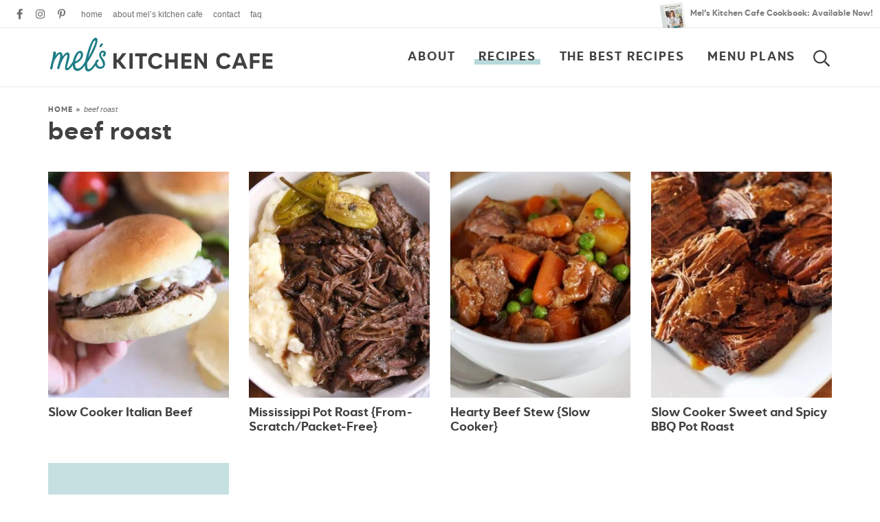

--- FILE ---
content_type: text/html
request_url: https://api.intentiq.com/profiles_engine/ProfilesEngineServlet?at=39&mi=10&dpi=936734067&pt=17&dpn=1&iiqidtype=2&iiqpcid=eb8d7869-1aad-47da-9e0d-b131a300a7b2&iiqpciddate=1769311706091&pcid=9e10213f-4a57-4ad8-96ac-1a47119c49ad&idtype=3&gdpr=0&japs=false&jaesc=0&jafc=0&jaensc=0&jsver=0.33&testGroup=A&source=pbjs&ABTestingConfigurationSource=group&abtg=A&vrref=https%3A%2F%2Fwww.melskitchencafe.com%2Ftag%2Fbeef-roast%2F
body_size: 54
content:
{"abPercentage":97,"adt":1,"ct":2,"isOptedOut":false,"data":{"eids":[]},"dbsaved":"false","ls":true,"cttl":86400000,"abTestUuid":"g_9630677b-7107-4bf5-bd2d-42e3446e45ac","tc":9,"sid":-240820101}

--- FILE ---
content_type: application/javascript; charset=UTF-8
request_url: https://www.melskitchencafe.com/wp-content/cache/min/1/wp-content/themes/melskitchencafe2023/js/custom.js?ver=1768939620
body_size: -493
content:
jQuery(document).ready(function(){var offset=220;var duration=400;jQuery('.top').click(function(event){event.preventDefault();jQuery('html, body').animate({scrollTop:0},duration);return!1})});jQuery(document).ready(function($){jQuery(".wprm-recipe-jump").click(function(event){event.preventDefault();jQuery('html,body').animate({scrollTop:$(this.hash).offset().top},0)})});jQuery(document).ready(function($){jQuery(".jump").click(function(event){event.preventDefault();jQuery('html,body').animate({scrollTop:$(this.hash).offset().top},0)})});function openSearch(){document.getElementById("myOverlay").style.display="block"}
function closeSearch(){document.getElementById("myOverlay").style.display="none"}

--- FILE ---
content_type: text/plain; charset=UTF-8
request_url: https://at.teads.tv/fpc?analytics_tag_id=PUB_17002&tfpvi=&gdpr_consent=&gdpr_status=22&gdpr_reason=220&ccpa_consent=&sv=prebid-v1
body_size: 52
content:
MTAwMTk2MmUtYmJiNy00NGU5LWE1NmYtMTgwOTliMTZmNzMwIzkw

--- FILE ---
content_type: text/plain; charset=utf-8
request_url: https://ads.adthrive.com/http-api/cv2
body_size: 4520
content:
{"om":["00xbjwwl","05itxiva","0929nj63","0iyi1awv","0s298m4lr19","0sj1rko5","0sm4lr19","0v9iqcb6","0z2q3gf2","1","1028_8728253","10ua7afe","110_594203329067174820","11142692","11509227","11769254","1185:1610326628","1185:1610326728","11896988","11964869","12010080","12010084","12010088","12168663","12169108","12169133","12176509","124843_10","124844_23","124853_8","1610326625","1610326628","1610326728","1611092","16x7UEIxQu8","17_24632114","17_24696323","17_24767217","17x0742b","1d03bd0f-4771-4450-89fa-2d768eb25e04","1h7yhpl7","1ktgrre1","1ybd10t0","202430_200_EAAYACogrPcXlVDpv4mCpFHbtASH4.EGy-m7zq791oD26KFcrCUyBCeqWqs_","206_492063","206_547869","206_549410","2132:45327622","2132:45868998","2132:46038653","2132:46039902","2249:693167695","2249:700758149","2249:703669956","2249:705185828","22d3333a-4fbf-4a35-bfc4-13bb210e4842","2307:1ktgrre1","2307:2syjv70y","2307:4etfwvf1","2307:5i3ultpz","2307:5s8wi8hf","2307:66r1jy9h","2307:794di3me","2307:7cmeqmw8","2307:7fmk89yf","2307:7uqs49qv","2307:7xb3th35","2307:8orkh93v","2307:9am683nn","2307:9nex8xyd","2307:a566o9hb","2307:bwp1tpa5","2307:cbg18jr6","2307:cymho2zs","2307:d8xpzwgq","2307:fqeh4hao","2307:g749lgab","2307:gn3plkq1","2307:hfqgqvcv","2307:innyfbu3","2307:ixtrvado","2307:ktnx3vt3","2307:l5o549mu","2307:o9vnhw4a","2307:or0on6yk","2307:pi9dvb89","2307:plth4l1a","2307:po4st59x","2307:q1lzyhtb","2307:qexs87kc","2307:r0u09phz","2307:r31xyfp0","2307:r5pphbep","2307:s2ahu2ae","2307:tdv4kmro","2307:tty470r7","2307:u30fsj32","2307:u3i8n6ef","2307:u4atmpu4","2307:w15c67ad","2307:wp3sy74c","2307:ww2ziwuk","2307:x7xpgcfc","2307:xc88kxs9","2307:xoozeugk","2307:z2zvrgyz","2307:zisbjpsl","2307:zjn6yvkc","2307:zmciaqa3","23266958","2409_25495_176_CR52092921","2409_25495_176_CR52092923","2409_25495_176_CR52092956","2409_25495_176_CR52092957","2409_25495_176_CR52092958","2409_25495_176_CR52092959","2409_25495_176_CR52150651","2409_25495_176_CR52153848","2409_25495_176_CR52153849","2409_25495_176_CR52175340","2409_25495_176_CR52178316","2409_25495_176_CR52186411","242408891","25_53v6aquw","25_ti0s3bz3","25_utberk8n","25_yi6qlg3p","2676:85393219","2676:85987427","2676:86895130","2711_64_11769257","2715_9888_521167","2715_9888_522710","2760:176_CR52186411","29414696","2_206_554478","2syjv70y","2tm990rf","2v4qwpp9","2v5kak5m","2wsmd42g","3018/e211244514098d435dbd204a6af2799d","308_125203_18","308_125204_13","32296843","32704583","33604490","33637455","34182009","3490:CR52092921","3490:CR52092923","3490:CR52175339","3490:CR52178316","3490:CR52223710","35912746","3646_185414_T26335189","3658_136236_x7xpgcfc","3658_1406006_T26265352","3658_146693_T26440989","3658_15038_roi78lwd","3658_15078_fqeh4hao","3658_15078_l5o549mu","3658_15106_u4atmpu4","3658_15936_5xwltxyh","3658_203382_y96tvrmt","3658_203382_z2zvrgyz","3658_215376_T26224673","3658_22079_mne39gsk","3658_22898_T25553689","3658_24589_9mspm15z","3658_645259_T26437155","3658_94590_T26225265","36_46_11964869","37cerfai","381513943572","3858:7641963","3LMBEkP-wis","3ac910bf-15de-4620-b4fb-e01b32267737","3llgx2fg","3np7959d","3v2n6fcp","409_216396","409_216416","409_225978","409_225982","409_226377","409_227223","409_227224","409_227226","409_227230","409_230713","409_230717","42158827","42158833","42231835","43a7ptxe","44023623","44629254","44z2zjbq","458901553568","45v886tf","46_12168663","4714_18819_AV447CLUNRFSRGZGSZDVC2","4714_18819_QK3SE5REXVCDHKEKVQWITS","47668709","481703827","485027845327","48629971","48700651","49039749","4972638","4etfwvf1","4zai8e8t","51372397","51372434","52136743","52721215","53v6aquw","54779847","5510:echvksei","5510:eq675jr3","5510:mznp7ktv","5510:quk7w53j","5510:ta6sha5k","5510:u4atmpu4","5510:u56k46eo","55116643","55167461","554443","554460","554462","554470","554841","557_409_220139","557_409_220141","557_409_220149","557_409_220169","557_409_220343","557_409_228054","557_409_228064","557_409_228105","557_409_228113","557_409_228363","557_409_230735","558_93_eal0nev6","558_93_s4s41bit","558_93_u4atmpu4","56341213","56544593","5670:8172741","56824595","59780463","59856354","5989_1799740_703656485","5989_1799740_703671438","5989_1799740_703675811","5iujftaz","5s8wi8hf","600618969","6026575677","61085224","6126589189","61900466","61916211","61916223","61916225","61916229","61932920","61932933","6226507991","6226508011","6226527055","6226534791","62278708","6250_66552_T26308731","627301267","627309156","627309159","627506494","62764941","628015148","628086965","628153053","628153173","628222860","628223277","628360579","628360582","628444433","628444439","628456307","628456310","628456379","628456382","628622163","628622166","628622169","628622172","628622175","628622178","628622241","628622244","628622247","628622250","628683371","628687043","628687157","628687460","628687463","628803013","628841673","629007394","629009180","629167998","629168001","629168010","629168565","629171196","629171202","62971378","62976224","630928655","63100589","63izgqv4","654e05d6-4380-429f-a511-98934db6eb0d","659216891404","659713728691","661537341004","66298r1jy9h","680_99480_700109379","680_99480_700109389","683738007","683738706","684492634","690_99485_1610326628","690_99485_1610326728","694906156","697084445","697189859","697189885","697189965","697525780","697525781","697876997","697893112","6cqn9jfm","6ejtrnf9","6tj9m7jw","700109389","702397981","702759138","702858588","704889081","705115263","705116861","705127202","706320056","70_86083698","725271087996","725307849769","729573858470","7354_138543_85445179","7354_138543_85808987","7354_138543_85808988","74243_74_18364017","74243_74_18364134","74wv3qdx","7732580","794di3me","7969_149355_45327622","7969_149355_45999649","7969_149355_46039900","7cmeqmw8","7f298mk89yf","7fb5zopr","7fmk89yf","7qn8oyg4","7vplnmf7","8152859","8152878","8152879","8172734","8193073","8193076","8193078","85451497","86088017","86434384","86434480","8b5u826e","8edb3geb","8h0jrkwl","8linfb0q","8o298rkh93v","8orkh93v","9057/0328842c8f1d017570ede5c97267f40d","9057/211d1f0fa71d1a58cabee51f2180e38f","9659166","97_8152879","97_8193073","97_8193078","9krcxphu","9mspm15z","9nex8xyd","9rqgwgyb","9zqtrtrf","NbIJQmcQ6AI","YlnVIl2d84o","a3ts2hcp","a44srrt7","a4nw4c6t","a566o9hb","a7wye4jw","a8beztgq","acfdbd16-63a2-4298-b541-3a632d12dcd7","af9kspoi","axw5pt53","b7p8grfa","bc5edztw","bd5xg6f6","bf298wolqbx","bfwolqbx","c25t9p0u","cbg18jr6","cd29840m5wq","cfwukyum","cmpalw5s","cr-2azmi2ttu9vd","cr-2azmi2ttuatj","cr-2azmi2ttubwe","cr-6ovjht2eu9vd","cr-Bitc7n_p9iw__vat__49i_k_6v6_h_jce2vj5h_9v3kalhnq","cr-aav1zg0qubwj","cr-aawz3f1rubwj","cr-aawz3f2tubwj","cr-aawz3f4uubwj","cr-f6puwm2y27tf1","cr-flbd4mx4u9vd","cr-flbd4mx4uatj","cr-q3xo02ccubwe","cr223-f6puwm2yu7tf1","cymho2zs","cyzccp1w","de6sdyoz","dfru8eib","dg2WmFvzosE","dif1fgsg","dsugp5th","eal0nev6","eb9vjo1r","echvksei","ekocpzhh","eq675jr3","ew8gf01n","fcn2zae1","fhvuatu6","fj298p0ceax","fjp0ceax","fpbj0p83","fq298eh4hao","fso39hpp","funmfj04","fy5qcztw","g1cx0n31","g4kw4fir","g529811rwow","gjwam5dw","gn3plkq1","gv7spfm4","h0cw921b","h4x8d2p8","hauz7f6h","hbje7ofi","hf9ak5dg","hffavbt7","hfqgqvcv","hu52wf5i","hueqprai","hzqgol41","i0tz6sd5","i2aglcoy","i90isgt0","i92980isgt0","ims4654l","iqdsx7qh","ixtrvado","j39smngx","jd035jgw","jsy1a3jk","jx298rvgonh","k0csqwfi","k0zxl8v3","k1cxkjjc","k2xfz54q","k7j5z20s","ksc9r3vq","kx5rgl0a","l2s786m6","lc298408s2k","lc408s2k","ldnbhfjl","ll77hviy","lnmgz2zg","lp37a2wq","lxlnailk","mul4id76","muvxy961","mznp7ktv","n3egwnq7","n8w0plts","ncfr1yiw","ntjn5z55","nv5uhf1y","o2s05iig","o4jf439x","ofoon6ir","oj70mowv","op9gtamy","oqmcfgx7","ou8gxy4u","ouycdkmq","owpdp17p","ox6po8bg","oz31jrd0","p0odjzyt","pi9dvb89","pkydekxi","pl298th4l1a","plth4l1a","pzgd3hum","q1kdv2e7","q9I-eRux9vU","qM1pWMu_Q2s","qa298oxvuy4","qaoxvuy4","qexs87kc","qt09ii59","quk7w53j","r5pphbep","riaslz7g","rrlikvt1","rxj4b6nw","s2298ahu2ae","s2ahu2ae","s4s41bit","s53dxvxi","s5fkxzb8","t2dlmwva","t58zjs8i","t7d69r6a","ta6sha5k","ti0s3bz3","tlbbqljf","twf10en3","u30fsj32","u4atmpu4","u56k46eo","uhebin5g","ujl9wsn7","unkdn2kt","utberk8n","uykfdhoc","v705kko8","vdcb5d4i","ven7pu1c","w04jlltv","w15c67ad","wfxqcwx7","wp3sy74c","wq5j4s9t","ww2ziwuk","x716iscu","xau90hsg","xdaezn6y","xg2ypd0p","xncaqh7c","xnx5isri","xxf5kok0","xzhzyk69","yass8yy7","yi6qlg3p","yy10h45c","z2zvrgyz","z8p3j18i","zaiy3lqy","zep75yl2","ziox91q0","zisbjpsl","zj298n6yvkc","zmciaqa3","zw6jpag6","zwzjgvpw","7979132","7979135"],"pmp":[],"adomains":["123notices.com","1md.org","about.bugmd.com","acelauncher.com","adameve.com","akusoli.com","allyspin.com","askanexpertonline.com","atomapplications.com","bassbet.com","betsson.gr","biz-zone.co","bizreach.jp","braverx.com","bubbleroom.se","bugmd.com","buydrcleanspray.com","byrna.com","capitaloneshopping.com","clarifion.com","combatironapparel.com","controlcase.com","convertwithwave.com","cotosen.com","countingmypennies.com","cratedb.com","croisieurope.be","cs.money","dallasnews.com","definition.org","derila-ergo.com","dhgate.com","dhs.gov","displate.com","easyprint.app","easyrecipefinder.co","fabpop.net","familynow.club","fla-keys.com","folkaly.com","g123.jp","gameswaka.com","getbugmd.com","getconsumerchoice.com","getcubbie.com","gowavebrowser.co","gowdr.com","gransino.com","grosvenorcasinos.com","guard.io","hero-wars.com","holts.com","instantbuzz.net","itsmanual.com","jackpotcitycasino.com","justanswer.com","justanswer.es","la-date.com","lightinthebox.com","liverrenew.com","local.com","lovehoney.com","lulutox.com","lymphsystemsupport.com","manualsdirectory.org","meccabingo.com","medimops.de","mensdrivingforce.com","millioner.com","miniretornaveis.com","mobiplus.me","myiq.com","national-lottery.co.uk","naturalhealthreports.net","nbliver360.com","nikke-global.com","nordicspirit.co.uk","nuubu.com","onlinemanualspdf.co","original-play.com","outliermodel.com","paperela.com","paradisestays.site","parasiterelief.com","peta.org","photoshelter.com","plannedparenthood.org","playvod-za.com","printeasilyapp.com","printwithwave.com","profitor.com","quicklearnx.com","quickrecipehub.com","rakuten-sec.co.jp","rangeusa.com","refinancegold.com","robocat.com","royalcaribbean.com","saba.com.mx","shift.com","simple.life","spinbara.com","systeme.io","taboola.com","tackenberg.de","temu.com","tenfactorialrocks.com","theoceanac.com","topaipick.com","totaladblock.com","usconcealedcarry.com","vagisil.com","vegashero.com","vegogarden.com","veryfast.io","viewmanuals.com","viewrecipe.net","votervoice.net","vuse.com","wavebrowser.co","wavebrowserpro.com","weareplannedparenthood.org","xiaflex.com","yourchamilia.com"]}